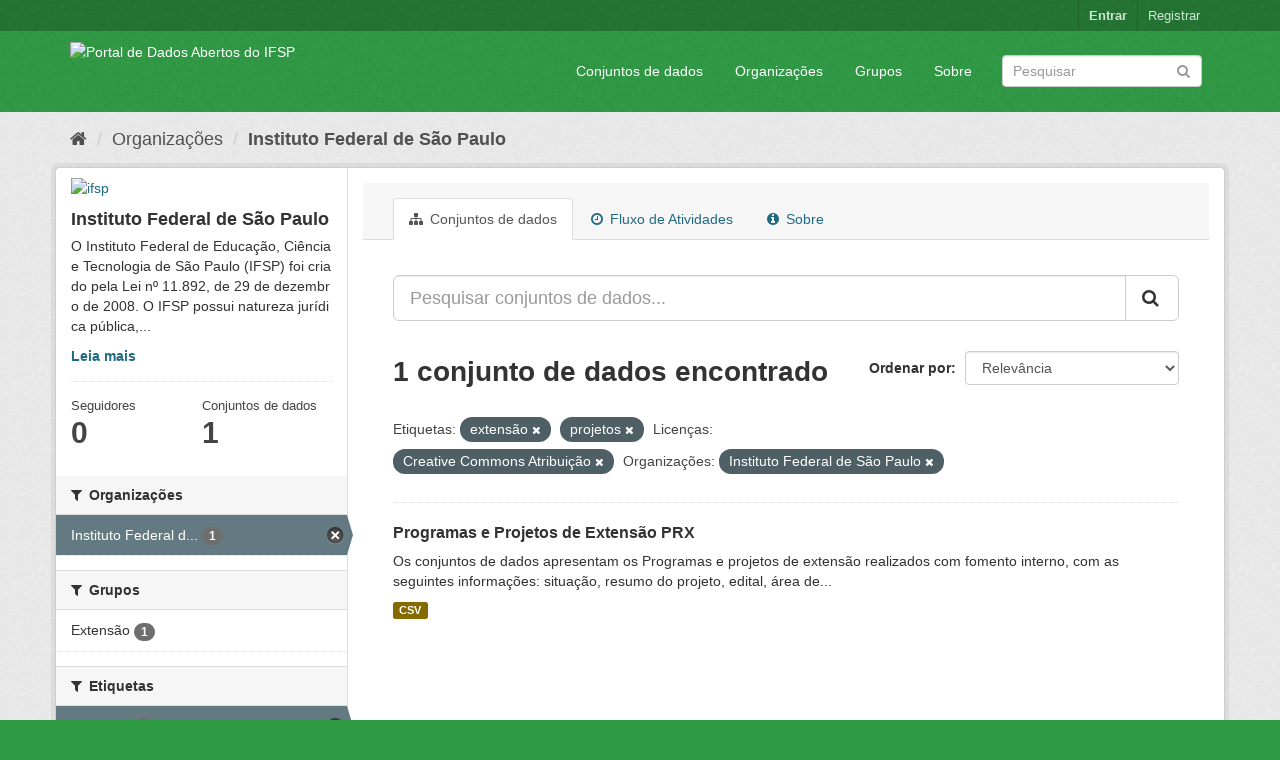

--- FILE ---
content_type: text/html; charset=utf-8
request_url: https://dados.ifsp.edu.br/organization/ifsp?tags=extens%C3%A3o&tags=projetos&license_id=cc-by&organization=ifsp
body_size: 5923
content:
<!DOCTYPE html>
<!--[if IE 9]> <html lang="pt_BR" class="ie9"> <![endif]-->
<!--[if gt IE 8]><!--> <html lang="pt_BR"> <!--<![endif]-->
  <head>
    <meta charset="utf-8" />
      <meta name="generator" content="ckan 2.9.5" />
      <meta name="viewport" content="width=device-width, initial-scale=1.0">
    <title>Instituto Federal de São Paulo - Organizações - Portal de Dados Abertos do IFSP </title>

    
    
  <link rel="shortcut icon" href="/base/images/ckan.ico" />
    
  <link rel="alternate" type="application/atom+xml" title="Portal de Dados Abertos do IFSP  - Conjuntos de dados na organização: Instituto Federal de São Paulo" href="/feeds/organization/ifsp.atom" />

      
      
      
      
    

    
      
      
    

    
    <link href="/webassets/base/eddf841d_green.css" rel="stylesheet"/>
    
  </head>

  
  <body data-site-root="https://dados.ifsp.edu.br/" data-locale-root="https://dados.ifsp.edu.br/" >

    
    <div class="sr-only sr-only-focusable"><a href="#content">Pular para o conteúdo</a></div>
  

  
     
<div class="account-masthead">
  <div class="container">
     
    <nav class="account not-authed" aria-label="Account">
      <ul class="list-unstyled">
        
    <li><a href="/user/login">Entrar</a></li>
    <li><a class="sub" href="/user/register">Registrar</a></li>
    
      </ul>
    </nav>
     
  </div>
</div>

<header class="navbar navbar-static-top masthead">
    
  <div class="container">
    <div class="navbar-right">
      <button data-target="#main-navigation-toggle" data-toggle="collapse" class="navbar-toggle collapsed" type="button" aria-label="expand or collapse" aria-expanded="false">
        <span class="sr-only">Toggle navigation</span>
        <span class="fa fa-bars"></span>
      </button>
    </div>
    <hgroup class="header-image navbar-left">
       
      <a class="logo" href="/"><img src="https://drive.ifsp.edu.br/s/ZDSPaBX2Zkfwd7Z/download" alt="Portal de Dados Abertos do IFSP " title="Portal de Dados Abertos do IFSP " /></a>
       
    </hgroup>

    <div class="collapse navbar-collapse" id="main-navigation-toggle">
      
      <nav class="section navigation">
        <ul class="nav nav-pills">
            
		<li><a href="/dataset/">Conjuntos de dados</a></li><li><a href="/organization/">Organizações</a></li><li><a href="/group/">Grupos</a></li><li><a href="/about">Sobre</a></li>
	    
        </ul>
      </nav>
       
      <form class="section site-search simple-input" action="/dataset/" method="get">
        <div class="field">
          <label for="field-sitewide-search">Buscar conjunto de dados</label>
          <input id="field-sitewide-search" type="text" class="form-control" name="q" placeholder="Pesquisar" aria-label="Search datasets"/>
          <button class="btn-search" type="submit" aria-label="Submit"><i class="fa fa-search"></i></button>
        </div>
      </form>
      
    </div>
  </div>
</header>

  
    <div class="main">
      <div id="content" class="container">
        
          
            <div class="flash-messages">
              
                
              
            </div>
          

          
            <div class="toolbar" role="navigation" aria-label="Breadcrumb">
              
                
                  <ol class="breadcrumb">
                    
<li class="home"><a href="/" aria-label="Início"><i class="fa fa-home"></i><span> Início</span></a></li>
                    
  <li><a href="/organization/">Organizações</a></li>
  <li class="active"><a href="/organization/ifsp">Instituto Federal de São Paulo</a></li>

                  </ol>
                
              
            </div>
          

          <div class="row wrapper">
            
            
            

            
              <aside class="secondary col-sm-3">
                
                
  




  
  <div class="module module-narrow module-shallow context-info">
    
    <section class="module-content">
      
      
        <div class="image">
          <a href="/organization/ifsp">
            <img src="https://nuvem.ifsp.edu.br/index.php/apps/files_sharing/ajax/publicpreview.php?x=1174&amp;y=867&amp;a=true&amp;file=IFSP_CKAN_QD.PNG&amp;t=ad74443387fa9f1639c1d4d857bdf9e1&amp;scalingup=0" width="200" alt="ifsp" />
          </a>
        </div>
      
      
      <h1 class="heading">Instituto Federal de São Paulo
        
      </h1>
      
      
      
        <p class="description">
          O Instituto Federal de Educação, Ciência e Tecnologia de São Paulo (IFSP) foi criado pela Lei nº 11.892, de 29 de dezembro de 2008.
O IFSP possui natureza jurídica pública,...
        </p>
        <p class="read-more">
          <a href="/organization/about/ifsp">Leia mais</a>
        </p>
      
      
      
        
        <div class="nums">
          <dl>
            <dt>Seguidores</dt>
            <dd data-module="followers-counter" data-module-id="59daea68-a288-4512-bbbe-7ad5842399a9" data-module-num_followers="0"><span>0</span></dd>
          </dl>
          <dl>
            <dt>Conjuntos de dados</dt>
            <dd><span>1</span></dd>
          </dl>
        </div>
        
        
        <div class="follow_button">
          
        </div>
        
      
      
    </section>
  </div>
  
  
  <div class="filters">
    <div>
      
        

    
    
	
	    
	    
		<section class="module module-narrow module-shallow">
		    
			<h2 class="module-heading">
			    <i class="fa fa-filter"></i>
			    
			    Organizações
			</h2>
		    
		    
			
			    
				<nav aria-label="Organizações">
				    <ul class="list-unstyled nav nav-simple nav-facet">
					
					    
					    
					    
					    
					    <li class="nav-item active">
						<a href="/organization/59daea68-a288-4512-bbbe-7ad5842399a9?tags=extens%C3%A3o&amp;tags=projetos&amp;license_id=cc-by" title="Instituto Federal de São Paulo">
						    <span class="item-label">Instituto Federal d...</span>
						    <span class="hidden separator"> - </span>
						    <span class="item-count badge">1</span>
						</a>
					    </li>
					
				    </ul>
				</nav>

				<p class="module-footer">
				    
					
				    
				</p>
			    
			
		    
		</section>
	    
	
    

      
        

    
    
	
	    
	    
		<section class="module module-narrow module-shallow">
		    
			<h2 class="module-heading">
			    <i class="fa fa-filter"></i>
			    
			    Grupos
			</h2>
		    
		    
			
			    
				<nav aria-label="Grupos">
				    <ul class="list-unstyled nav nav-simple nav-facet">
					
					    
					    
					    
					    
					    <li class="nav-item">
						<a href="/organization/59daea68-a288-4512-bbbe-7ad5842399a9?tags=extens%C3%A3o&amp;tags=projetos&amp;license_id=cc-by&amp;organization=ifsp&amp;groups=extensao" title="">
						    <span class="item-label">Extensão</span>
						    <span class="hidden separator"> - </span>
						    <span class="item-count badge">1</span>
						</a>
					    </li>
					
				    </ul>
				</nav>

				<p class="module-footer">
				    
					
				    
				</p>
			    
			
		    
		</section>
	    
	
    

      
        

    
    
	
	    
	    
		<section class="module module-narrow module-shallow">
		    
			<h2 class="module-heading">
			    <i class="fa fa-filter"></i>
			    
			    Etiquetas
			</h2>
		    
		    
			
			    
				<nav aria-label="Etiquetas">
				    <ul class="list-unstyled nav nav-simple nav-facet">
					
					    
					    
					    
					    
					    <li class="nav-item active">
						<a href="/organization/59daea68-a288-4512-bbbe-7ad5842399a9?tags=projetos&amp;license_id=cc-by&amp;organization=ifsp" title="">
						    <span class="item-label">extensão</span>
						    <span class="hidden separator"> - </span>
						    <span class="item-count badge">1</span>
						</a>
					    </li>
					
					    
					    
					    
					    
					    <li class="nav-item">
						<a href="/organization/59daea68-a288-4512-bbbe-7ad5842399a9?tags=extens%C3%A3o&amp;tags=projetos&amp;license_id=cc-by&amp;organization=ifsp&amp;tags=programas" title="">
						    <span class="item-label">programas</span>
						    <span class="hidden separator"> - </span>
						    <span class="item-count badge">1</span>
						</a>
					    </li>
					
					    
					    
					    
					    
					    <li class="nav-item active">
						<a href="/organization/59daea68-a288-4512-bbbe-7ad5842399a9?tags=extens%C3%A3o&amp;license_id=cc-by&amp;organization=ifsp" title="">
						    <span class="item-label">projetos</span>
						    <span class="hidden separator"> - </span>
						    <span class="item-count badge">1</span>
						</a>
					    </li>
					
				    </ul>
				</nav>

				<p class="module-footer">
				    
					
				    
				</p>
			    
			
		    
		</section>
	    
	
    

      
        

    
    
	
	    
	    
		<section class="module module-narrow module-shallow">
		    
			<h2 class="module-heading">
			    <i class="fa fa-filter"></i>
			    
			    Formatos
			</h2>
		    
		    
			
			    
				<nav aria-label="Formatos">
				    <ul class="list-unstyled nav nav-simple nav-facet">
					
					    
					    
					    
					    
					    <li class="nav-item">
						<a href="/organization/59daea68-a288-4512-bbbe-7ad5842399a9?tags=extens%C3%A3o&amp;tags=projetos&amp;license_id=cc-by&amp;organization=ifsp&amp;res_format=CSV" title="">
						    <span class="item-label">CSV</span>
						    <span class="hidden separator"> - </span>
						    <span class="item-count badge">1</span>
						</a>
					    </li>
					
				    </ul>
				</nav>

				<p class="module-footer">
				    
					
				    
				</p>
			    
			
		    
		</section>
	    
	
    

      
        

    
    
	
	    
	    
		<section class="module module-narrow module-shallow">
		    
			<h2 class="module-heading">
			    <i class="fa fa-filter"></i>
			    
			    Licenças
			</h2>
		    
		    
			
			    
				<nav aria-label="Licenças">
				    <ul class="list-unstyled nav nav-simple nav-facet">
					
					    
					    
					    
					    
					    <li class="nav-item active">
						<a href="/organization/59daea68-a288-4512-bbbe-7ad5842399a9?tags=extens%C3%A3o&amp;tags=projetos&amp;organization=ifsp" title="Creative Commons Atribuição">
						    <span class="item-label">Creative Commons At...</span>
						    <span class="hidden separator"> - </span>
						    <span class="item-count badge">1</span>
						</a>
					    </li>
					
				    </ul>
				</nav>

				<p class="module-footer">
				    
					
				    
				</p>
			    
			
		    
		</section>
	    
	
    

      
    </div>
    <a class="close no-text hide-filters"><i class="fa fa-times-circle"></i><span class="text">close</span></a>
  </div>


              </aside>
            

            
              <div class="primary col-sm-9 col-xs-12" role="main">
                
                
                  <article class="module">
                    
                      <header class="module-content page-header">
                        
                        <ul class="nav nav-tabs">
                          
  <li class="active"><a href="/organization/ifsp"><i class="fa fa-sitemap"></i> Conjuntos de dados</a></li>
  <li><a href="/organization/activity/ifsp/0"><i class="fa fa-clock-o"></i> Fluxo de Atividades</a></li>
  <li><a href="/organization/about/ifsp"><i class="fa fa-info-circle"></i> Sobre</a></li>

                        </ul>
                      </header>
                    
                    <div class="module-content">
                      
                      
    
      
      
      







<form id="organization-datasets-search-form" class="search-form" method="get" data-module="select-switch">

  
    <div class="input-group search-input-group">
      <input aria-label="Pesquisar conjuntos de dados..." id="field-giant-search" type="text" class="form-control input-lg" name="q" value="" autocomplete="off" placeholder="Pesquisar conjuntos de dados...">
      
      <span class="input-group-btn">
        <button class="btn btn-default btn-lg" type="submit" value="search" aria-label="Submit">
          <i class="fa fa-search"></i>
        </button>
      </span>
      
    </div>
  

  
    <span>
  
  

  
  
  
  <input type="hidden" name="tags" value="extensão" />
  
  
  
  
  
  <input type="hidden" name="tags" value="projetos" />
  
  
  
  
  
  <input type="hidden" name="license_id" value="cc-by" />
  
  
  
  
  
  <input type="hidden" name="organization" value="ifsp" />
  
  
  
  </span>
  

  
    
      <div class="form-select form-group control-order-by">
        <label for="field-order-by">Ordenar por</label>
        <select id="field-order-by" name="sort" class="form-control">
          
            
              <option value="score desc, metadata_modified desc">Relevância</option>
            
          
            
              <option value="title_string asc">Nome Crescente</option>
            
          
            
              <option value="title_string desc">Nome Descrescente</option>
            
          
            
              <option value="metadata_modified desc">Modificada pela última vez</option>
            
          
            
              <option value="views_recent desc">Popular</option>
            
          
        </select>
        
        <button class="btn btn-default js-hide" type="submit">Ir</button>
        
      </div>
    
  

  
    
      <h1>

  
  
  
  

1 conjunto de dados encontrado</h1>
    
  

  
    
      <p class="filter-list">
        
          
          <span class="facet">Etiquetas:</span>
          
            <span class="filtered pill">extensão
              <a href="/organization/ifsp?tags=projetos&amp;license_id=cc-by&amp;organization=ifsp" class="remove" title="Remover"><i class="fa fa-times"></i></a>
            </span>
          
            <span class="filtered pill">projetos
              <a href="/organization/ifsp?tags=extens%C3%A3o&amp;license_id=cc-by&amp;organization=ifsp" class="remove" title="Remover"><i class="fa fa-times"></i></a>
            </span>
          
        
          
          <span class="facet">Licenças:</span>
          
            <span class="filtered pill">Creative Commons Atribuição
              <a href="/organization/ifsp?tags=extens%C3%A3o&amp;tags=projetos&amp;organization=ifsp" class="remove" title="Remover"><i class="fa fa-times"></i></a>
            </span>
          
        
          
          <span class="facet">Organizações:</span>
          
            <span class="filtered pill">Instituto Federal de São Paulo
              <a href="/organization/ifsp?tags=extens%C3%A3o&amp;tags=projetos&amp;license_id=cc-by" class="remove" title="Remover"><i class="fa fa-times"></i></a>
            </span>
          
        
      </p>
      <a class="show-filters btn btn-default">Filtrar Resultados</a>
    
  

</form>




    
  
    
      

  
    <ul class="dataset-list list-unstyled">
    	
	      
	        






  <li class="dataset-item">
    
      <div class="dataset-content">
        
          <h2 class="dataset-heading">
            
              
            
            
		<a href="/dataset/programas-e-projetos-de-extensao-fomentados">Programas e Projetos de Extensão PRX</a>
            
            
              
              
            
          </h2>
        
        
          
        
        
          
            <div>Os conjuntos de dados apresentam os Programas e projetos de extensão realizados com fomento interno,  com as seguintes informações: situação, resumo do projeto, edital, área de...</div>
          
        
      </div>
      
        
          
            <ul class="dataset-resources list-unstyled">
              
                
                <li>
                  <a href="/dataset/programas-e-projetos-de-extensao-fomentados" class="label label-default" data-format="csv">CSV</a>
                </li>
                
              
            </ul>
          
        
      
    
  </li>

	      
	    
    </ul>
  

    
  
  
    
  

                    </div>
                  </article>
                
              </div>
            
          </div>
        
      </div>
    </div>
  
    <footer class="site-footer">
  <div class="container">
    
    <div class="row">
      <div class="col-md-8 footer-links">
        
          <ul class="list-unstyled">
            
              <li><a href="/about">Sobre Portal de Dados Abertos do IFSP </a></li>
            
          </ul>
          <ul class="list-unstyled">
            
              
              <li><a href="http://docs.ckan.org/en/2.9/api/">API do CKAN</a></li>
              <li><a href="http://www.ckan.org/">Associação CKAN</a></li>
              <li><a href="http://www.opendefinition.org/okd/"><img src="/base/images/od_80x15_blue.png" alt="Open Data"></a></li>
            
          </ul>
        
      </div>
      <div class="col-md-4 attribution">
        
          <p><strong>Impulsionado por</strong> <a class="hide-text ckan-footer-logo" href="http://ckan.org">CKAN</a></p>
        
        
          
<form class="form-inline form-select lang-select" action="/util/redirect" data-module="select-switch" method="POST">
  <label for="field-lang-select">Idioma</label>
  <select id="field-lang-select" name="url" data-module="autocomplete" data-module-dropdown-class="lang-dropdown" data-module-container-class="lang-container">
    
      <option value="/pt_BR/organization/ifsp?tags=extens%C3%A3o&amp;tags=projetos&amp;license_id=cc-by&amp;organization=ifsp" selected="selected">
        português (Brasil)
      </option>
    
      <option value="/en/organization/ifsp?tags=extens%C3%A3o&amp;tags=projetos&amp;license_id=cc-by&amp;organization=ifsp" >
        English
      </option>
    
      <option value="/ja/organization/ifsp?tags=extens%C3%A3o&amp;tags=projetos&amp;license_id=cc-by&amp;organization=ifsp" >
        日本語
      </option>
    
      <option value="/it/organization/ifsp?tags=extens%C3%A3o&amp;tags=projetos&amp;license_id=cc-by&amp;organization=ifsp" >
        italiano
      </option>
    
      <option value="/cs_CZ/organization/ifsp?tags=extens%C3%A3o&amp;tags=projetos&amp;license_id=cc-by&amp;organization=ifsp" >
        čeština (Česko)
      </option>
    
      <option value="/ca/organization/ifsp?tags=extens%C3%A3o&amp;tags=projetos&amp;license_id=cc-by&amp;organization=ifsp" >
        català
      </option>
    
      <option value="/es/organization/ifsp?tags=extens%C3%A3o&amp;tags=projetos&amp;license_id=cc-by&amp;organization=ifsp" >
        español
      </option>
    
      <option value="/fr/organization/ifsp?tags=extens%C3%A3o&amp;tags=projetos&amp;license_id=cc-by&amp;organization=ifsp" >
        français
      </option>
    
      <option value="/el/organization/ifsp?tags=extens%C3%A3o&amp;tags=projetos&amp;license_id=cc-by&amp;organization=ifsp" >
        Ελληνικά
      </option>
    
      <option value="/sv/organization/ifsp?tags=extens%C3%A3o&amp;tags=projetos&amp;license_id=cc-by&amp;organization=ifsp" >
        svenska
      </option>
    
      <option value="/sr/organization/ifsp?tags=extens%C3%A3o&amp;tags=projetos&amp;license_id=cc-by&amp;organization=ifsp" >
        српски
      </option>
    
      <option value="/no/organization/ifsp?tags=extens%C3%A3o&amp;tags=projetos&amp;license_id=cc-by&amp;organization=ifsp" >
        norsk bokmål (Norge)
      </option>
    
      <option value="/sk/organization/ifsp?tags=extens%C3%A3o&amp;tags=projetos&amp;license_id=cc-by&amp;organization=ifsp" >
        slovenčina
      </option>
    
      <option value="/fi/organization/ifsp?tags=extens%C3%A3o&amp;tags=projetos&amp;license_id=cc-by&amp;organization=ifsp" >
        suomi
      </option>
    
      <option value="/ru/organization/ifsp?tags=extens%C3%A3o&amp;tags=projetos&amp;license_id=cc-by&amp;organization=ifsp" >
        русский
      </option>
    
      <option value="/de/organization/ifsp?tags=extens%C3%A3o&amp;tags=projetos&amp;license_id=cc-by&amp;organization=ifsp" >
        Deutsch
      </option>
    
      <option value="/pl/organization/ifsp?tags=extens%C3%A3o&amp;tags=projetos&amp;license_id=cc-by&amp;organization=ifsp" >
        polski
      </option>
    
      <option value="/nl/organization/ifsp?tags=extens%C3%A3o&amp;tags=projetos&amp;license_id=cc-by&amp;organization=ifsp" >
        Nederlands
      </option>
    
      <option value="/bg/organization/ifsp?tags=extens%C3%A3o&amp;tags=projetos&amp;license_id=cc-by&amp;organization=ifsp" >
        български
      </option>
    
      <option value="/ko_KR/organization/ifsp?tags=extens%C3%A3o&amp;tags=projetos&amp;license_id=cc-by&amp;organization=ifsp" >
        한국어 (대한민국)
      </option>
    
      <option value="/hu/organization/ifsp?tags=extens%C3%A3o&amp;tags=projetos&amp;license_id=cc-by&amp;organization=ifsp" >
        magyar
      </option>
    
      <option value="/sl/organization/ifsp?tags=extens%C3%A3o&amp;tags=projetos&amp;license_id=cc-by&amp;organization=ifsp" >
        slovenščina
      </option>
    
      <option value="/lv/organization/ifsp?tags=extens%C3%A3o&amp;tags=projetos&amp;license_id=cc-by&amp;organization=ifsp" >
        latviešu
      </option>
    
      <option value="/mk/organization/ifsp?tags=extens%C3%A3o&amp;tags=projetos&amp;license_id=cc-by&amp;organization=ifsp" >
        македонски
      </option>
    
      <option value="/vi/organization/ifsp?tags=extens%C3%A3o&amp;tags=projetos&amp;license_id=cc-by&amp;organization=ifsp" >
        Tiếng Việt
      </option>
    
      <option value="/am/organization/ifsp?tags=extens%C3%A3o&amp;tags=projetos&amp;license_id=cc-by&amp;organization=ifsp" >
        አማርኛ
      </option>
    
      <option value="/en_AU/organization/ifsp?tags=extens%C3%A3o&amp;tags=projetos&amp;license_id=cc-by&amp;organization=ifsp" >
        English (Australia)
      </option>
    
      <option value="/hr/organization/ifsp?tags=extens%C3%A3o&amp;tags=projetos&amp;license_id=cc-by&amp;organization=ifsp" >
        hrvatski
      </option>
    
      <option value="/zh_Hant_TW/organization/ifsp?tags=extens%C3%A3o&amp;tags=projetos&amp;license_id=cc-by&amp;organization=ifsp" >
        中文 (繁體, 台灣)
      </option>
    
      <option value="/lt/organization/ifsp?tags=extens%C3%A3o&amp;tags=projetos&amp;license_id=cc-by&amp;organization=ifsp" >
        lietuvių
      </option>
    
      <option value="/tl/organization/ifsp?tags=extens%C3%A3o&amp;tags=projetos&amp;license_id=cc-by&amp;organization=ifsp" >
        Filipino (Pilipinas)
      </option>
    
      <option value="/zh_Hans_CN/organization/ifsp?tags=extens%C3%A3o&amp;tags=projetos&amp;license_id=cc-by&amp;organization=ifsp" >
        中文 (简体, 中国)
      </option>
    
      <option value="/mn_MN/organization/ifsp?tags=extens%C3%A3o&amp;tags=projetos&amp;license_id=cc-by&amp;organization=ifsp" >
        монгол (Монгол)
      </option>
    
      <option value="/he/organization/ifsp?tags=extens%C3%A3o&amp;tags=projetos&amp;license_id=cc-by&amp;organization=ifsp" >
        עברית
      </option>
    
      <option value="/uk_UA/organization/ifsp?tags=extens%C3%A3o&amp;tags=projetos&amp;license_id=cc-by&amp;organization=ifsp" >
        українська (Україна)
      </option>
    
      <option value="/fa_IR/organization/ifsp?tags=extens%C3%A3o&amp;tags=projetos&amp;license_id=cc-by&amp;organization=ifsp" >
        فارسی (ایران)
      </option>
    
      <option value="/uk/organization/ifsp?tags=extens%C3%A3o&amp;tags=projetos&amp;license_id=cc-by&amp;organization=ifsp" >
        українська
      </option>
    
      <option value="/sr_Latn/organization/ifsp?tags=extens%C3%A3o&amp;tags=projetos&amp;license_id=cc-by&amp;organization=ifsp" >
        srpski (latinica)
      </option>
    
      <option value="/gl/organization/ifsp?tags=extens%C3%A3o&amp;tags=projetos&amp;license_id=cc-by&amp;organization=ifsp" >
        galego
      </option>
    
      <option value="/tr/organization/ifsp?tags=extens%C3%A3o&amp;tags=projetos&amp;license_id=cc-by&amp;organization=ifsp" >
        Türkçe
      </option>
    
      <option value="/ro/organization/ifsp?tags=extens%C3%A3o&amp;tags=projetos&amp;license_id=cc-by&amp;organization=ifsp" >
        română
      </option>
    
      <option value="/ar/organization/ifsp?tags=extens%C3%A3o&amp;tags=projetos&amp;license_id=cc-by&amp;organization=ifsp" >
        العربية
      </option>
    
      <option value="/da_DK/organization/ifsp?tags=extens%C3%A3o&amp;tags=projetos&amp;license_id=cc-by&amp;organization=ifsp" >
        dansk (Danmark)
      </option>
    
      <option value="/km/organization/ifsp?tags=extens%C3%A3o&amp;tags=projetos&amp;license_id=cc-by&amp;organization=ifsp" >
        ខ្មែរ
      </option>
    
      <option value="/id/organization/ifsp?tags=extens%C3%A3o&amp;tags=projetos&amp;license_id=cc-by&amp;organization=ifsp" >
        Indonesia
      </option>
    
      <option value="/eu/organization/ifsp?tags=extens%C3%A3o&amp;tags=projetos&amp;license_id=cc-by&amp;organization=ifsp" >
        euskara
      </option>
    
      <option value="/es_AR/organization/ifsp?tags=extens%C3%A3o&amp;tags=projetos&amp;license_id=cc-by&amp;organization=ifsp" >
        español (Argentina)
      </option>
    
      <option value="/pt_PT/organization/ifsp?tags=extens%C3%A3o&amp;tags=projetos&amp;license_id=cc-by&amp;organization=ifsp" >
        português (Portugal)
      </option>
    
      <option value="/ne/organization/ifsp?tags=extens%C3%A3o&amp;tags=projetos&amp;license_id=cc-by&amp;organization=ifsp" >
        नेपाली
      </option>
    
      <option value="/my_MM/organization/ifsp?tags=extens%C3%A3o&amp;tags=projetos&amp;license_id=cc-by&amp;organization=ifsp" >
        မြန်မာ (မြန်မာ)
      </option>
    
      <option value="/is/organization/ifsp?tags=extens%C3%A3o&amp;tags=projetos&amp;license_id=cc-by&amp;organization=ifsp" >
        íslenska
      </option>
    
      <option value="/th/organization/ifsp?tags=extens%C3%A3o&amp;tags=projetos&amp;license_id=cc-by&amp;organization=ifsp" >
        ไทย
      </option>
    
      <option value="/sq/organization/ifsp?tags=extens%C3%A3o&amp;tags=projetos&amp;license_id=cc-by&amp;organization=ifsp" >
        shqip
      </option>
    
  </select>
  <button class="btn btn-default js-hide" type="submit">Ir</button>
</form>
        
      </div>
    </div>
    
  </div>

  
    
  
</footer>
  
  
  
  
    
  
  
    

      

    
    
    <link href="/webassets/vendor/f3b8236b_select2.css" rel="stylesheet"/>
<link href="/webassets/vendor/0b01aef1_font-awesome.css" rel="stylesheet"/>
    <script src="/webassets/vendor/d8ae4bed_jquery.js" type="text/javascript"></script>
<script src="/webassets/vendor/fb6095a0_vendor.js" type="text/javascript"></script>
<script src="/webassets/vendor/580fa18d_bootstrap.js" type="text/javascript"></script>
<script src="/webassets/base/15a18f6c_main.js" type="text/javascript"></script>
<script src="/webassets/base/266988e1_ckan.js" type="text/javascript"></script>
<script src="/webassets/base/cd2c0272_tracking.js" type="text/javascript"></script>
  </body>
</html>